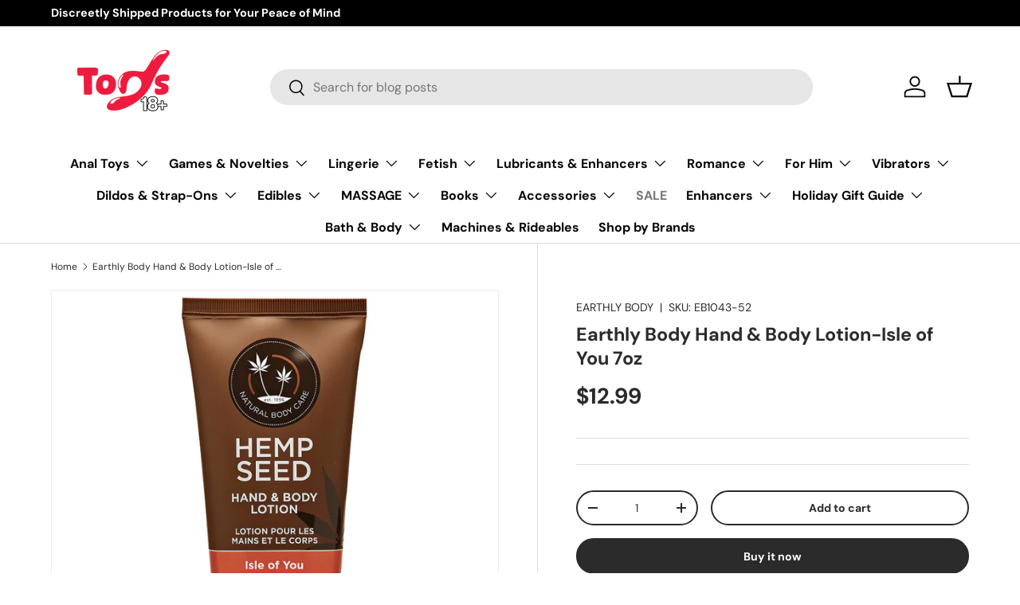

--- FILE ---
content_type: text/javascript; charset=utf-8
request_url: https://toys18plus.com/products/earthly-body-hemp-seed-lotion-7oz.js
body_size: 485
content:
{"id":6745732939915,"title":"Earthly Body Hand \u0026 Body Lotion-Isle of You 7oz","handle":"earthly-body-hemp-seed-lotion-7oz","description":"\u003cdiv class=\"row\"\u003e\n\u003cdiv class=\"col-sm-12\"\u003e\n\u003cdiv class=\"row\"\u003e\n\u003cdiv class=\"col-sm-12\"\u003eExperience the ultimate hydration with Earthly Body Hand \u0026amp; Body Lotion-Isle of You 7oz. This convenient lotion, enriched with natural oils and extracts, soothes and nourishes dry, rough skin wherever you are. Its lightweight, non-greasy formula quickly absorbs, leaving your skin feeling rejuvenated and looking radiant. Keep it on hand for a healthy, youthful glow anytime, anywhere.\u003c\/div\u003e\n\u003c\/div\u003e\n\u003cdiv class=\"row\"\u003e\n\u003cdiv class=\"col-sm-12\"\u003e\u003cstrong\u003eFeatures\u003c\/strong\u003e\u003c\/div\u003e\n\u003c\/div\u003e\n\u003cdiv class=\"row\"\u003e\n\u003cdiv class=\"col-sm-12\"\u003e\n\u003cul\u003e\n\u003cli\u003eLocks in moisture for a more youthful look\u003c\/li\u003e\n\u003c\/ul\u003e\n\u003c\/div\u003e\n\u003c\/div\u003e\n\u003cdiv class=\"row\"\u003e\n\u003cdiv class=\"col-sm-12\"\u003e\n\u003cul\u003e\n\u003cli\u003eNourishes and protects the skin\u003c\/li\u003e\n\u003c\/ul\u003e\n\u003c\/div\u003e\n\u003c\/div\u003e\n\u003cdiv class=\"row\"\u003e\n\u003cdiv class=\"col-sm-12\"\u003e\n\u003cul\u003e\n\u003cli\u003eSoothes and calms sensitive skin\u003c\/li\u003e\n\u003c\/ul\u003e\n\u003c\/div\u003e\n\u003c\/div\u003e\n\u003cdiv class=\"row\"\u003e\n\u003cdiv class=\"col-sm-12\"\u003e\n\u003cul\u003e\n\u003cli\u003eSmooths out rough patches and dryness\u003c\/li\u003e\n\u003c\/ul\u003e\n\u003c\/div\u003e\n\u003c\/div\u003e\n\u003c\/div\u003e\n\u003c\/div\u003e","published_at":"2022-02-07T15:07:55-05:00","created_at":"2022-02-07T15:07:52-05:00","vendor":"EARTHLY BODY","type":"","tags":["BATH \u0026 BODY","Lotions \u0026 Oils","Romance"],"price":1299,"price_min":1299,"price_max":1299,"available":true,"price_varies":false,"compare_at_price":null,"compare_at_price_min":0,"compare_at_price_max":0,"compare_at_price_varies":false,"variants":[{"id":39892412039307,"title":"Default Title","option1":"Default Title","option2":null,"option3":null,"sku":"EB1043-52","requires_shipping":true,"taxable":true,"featured_image":null,"available":true,"name":"Earthly Body Hand \u0026 Body Lotion-Isle of You 7oz","public_title":null,"options":["Default Title"],"price":1299,"weight":224,"compare_at_price":null,"inventory_management":"shopify","barcode":"814487021584","requires_selling_plan":false,"selling_plan_allocations":[]}],"images":["\/\/cdn.shopify.com\/s\/files\/1\/0552\/7683\/0859\/files\/EB1043-52.jpg?v=1743978376"],"featured_image":"\/\/cdn.shopify.com\/s\/files\/1\/0552\/7683\/0859\/files\/EB1043-52.jpg?v=1743978376","options":[{"name":"Title","position":1,"values":["Default Title"]}],"url":"\/products\/earthly-body-hemp-seed-lotion-7oz","media":[{"alt":null,"id":28726399303819,"position":1,"preview_image":{"aspect_ratio":1.0,"height":825,"width":825,"src":"https:\/\/cdn.shopify.com\/s\/files\/1\/0552\/7683\/0859\/files\/EB1043-52.jpg?v=1743978376"},"aspect_ratio":1.0,"height":825,"media_type":"image","src":"https:\/\/cdn.shopify.com\/s\/files\/1\/0552\/7683\/0859\/files\/EB1043-52.jpg?v=1743978376","width":825}],"requires_selling_plan":false,"selling_plan_groups":[]}